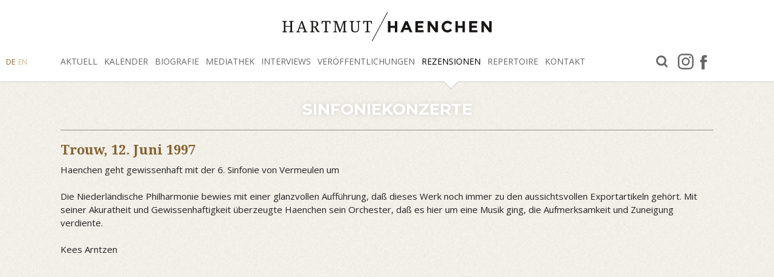

--- FILE ---
content_type: text/html; charset=utf-8
request_url: https://www.haenchen.net/rezensionen/sinfoniekonzerte/?user_haenchendatabase_pi13%5Bid%5D=578&user_haenchendatabase_pi13%5Bkomp%5D=Vermeulen%2C%20Matthijs&user_haenchendatabase_pi13%5Bmedium%5D=Trouw&user_haenchendatabase_pi13%5Bwerk%5D=6.%20Sinfonie&cHash=895a2d247cac9056af01405c229de146
body_size: 2374
content:
<!DOCTYPE html>
<html dir="ltr" lang="de-DE">
<head>

<meta charset="utf-8">
<!-- 
	This website is powered by TYPO3 - inspiring people to share!
	TYPO3 is a free open source Content Management Framework initially created by Kasper Skaarhoj and licensed under GNU/GPL.
	TYPO3 is copyright 1998-2026 of Kasper Skaarhoj. Extensions are copyright of their respective owners.
	Information and contribution at https://typo3.org/
-->



<title>Hartmut Haenchen: Sinfoniekonzerte</title>
<meta name="generator" content="TYPO3 CMS" />
<meta name="twitter:card" content="summary" />


<link rel="stylesheet" type="text/css" href="/typo3conf/ext/user_layout/Resources/Public/Css/fotorama.css?1564484474" media="all">
<link rel="stylesheet" type="text/css" href="//cdn.jsdelivr.net/fancybox/2.1.5/jquery.fancybox.min.css" media="all">
<link rel="stylesheet" type="text/css" href="/typo3conf/ext/user_layout/Resources/Public/Css/screen.css?1607938973" media="all">



<script src="/typo3conf/ext/user_layout/Resources/Public/Js/modernizr.custom.89369.js?1536671460" type="text/javascript"></script>
<script src="/typo3conf/ext/user_layout/Resources/Public/Js/jquery.min.js?1607938973" type="text/javascript"></script>
<script src="//cdn.jsdelivr.net/fancybox/2.1.5/jquery.fancybox.min.js" type="text/javascript"></script>
<script src="/typo3conf/ext/user_layout/Resources/Public/Js/fotorama.js?1564396976" type="text/javascript"></script>
<script src="/typo3conf/ext/user_layout/Resources/Public/Js/manifest.js?1564474633" type="text/javascript"></script>
<script src="/typo3conf/ext/user_layout/Resources/Public/Js/vendor.js?1564474633" type="text/javascript"></script>
<script src="/typo3conf/ext/user_layout/Resources/Public/Js/main.js?1607938973" type="text/javascript"></script>
<script src="/typo3temp/assets/js/6d661f9502.js?1757327099" type="text/javascript"></script>


<meta http-equiv="X-UA-Compatible" content="IE=edge,chrome=1"/><meta name="viewport" content="width=device-width, initial-scale=1, shrink-to-fit=no" /><meta name="referrer" content="same-origin"><meta name="format-detection" content="telephone=no">
<link rel="alternate" hreflang="de-DE" href="https://www.haenchen.net/rezensionen/sinfoniekonzerte/?user_haenchendatabase_pi13%5Bid%5D=578&amp;user_haenchendatabase_pi13%5Bkomp%5D=Vermeulen%2C%20Matthijs&amp;user_haenchendatabase_pi13%5Bmedium%5D=Trouw&amp;user_haenchendatabase_pi13%5Bwerk%5D=6.%20Sinfonie&amp;cHash=895a2d247cac9056af01405c229de146"/>
<link rel="alternate" hreflang="en-US" href="https://www.haenchen.net/en/reviews/symphonic-concerts/?user_haenchendatabase_pi13%5Bid%5D=578&amp;user_haenchendatabase_pi13%5Bkomp%5D=Vermeulen%2C%20Matthijs&amp;user_haenchendatabase_pi13%5Bmedium%5D=Trouw&amp;user_haenchendatabase_pi13%5Bwerk%5D=6.%20Sinfonie&amp;cHash=895a2d247cac9056af01405c229de146"/>
<link rel="alternate" hreflang="x-default" href="https://www.haenchen.net/rezensionen/sinfoniekonzerte/?user_haenchendatabase_pi13%5Bid%5D=578&amp;user_haenchendatabase_pi13%5Bkomp%5D=Vermeulen%2C%20Matthijs&amp;user_haenchendatabase_pi13%5Bmedium%5D=Trouw&amp;user_haenchendatabase_pi13%5Bwerk%5D=6.%20Sinfonie&amp;cHash=895a2d247cac9056af01405c229de146"/>

<link rel="canonical" href="https://www.haenchen.net/rezensionen/sinfoniekonzerte/?user_haenchendatabase_pi13%5Bid%5D=578&amp;user_haenchendatabase_pi13%5Bkomp%5D=Vermeulen%2C%20Matthijs&amp;user_haenchendatabase_pi13%5Bmedium%5D=Trouw&amp;user_haenchendatabase_pi13%5Bwerk%5D=6.%20Sinfonie&amp;cHash=895a2d247cac9056af01405c229de146"/>
</head>
<body class="page61 layout-1fe-layout-0 ">


<header canvas="">
    <nav class="menu-container container"><div class="row"><div class="col-10 col-md-12"><a class="logo_quer" href="/"><img class="no-responsive" src="/fileadmin/media/layout/logo_quer.svg" alt="Hartmut Haenchen - Dirigent"></a></div><div class="col d-none d-lg-block text-center text-xl-left"><ul class="menu"><li class="h19" aria-haspopup="false"><a href="/aktuell/">Aktuell</a></li><li class="h27" aria-haspopup="false"><a href="/kalender/">Kalender</a></li><li class="h29" aria-haspopup="true"><a href="/biografie/deutsche-stichwortbiografie/">Biografie</a><ul><li aria-haspopup="false"><a href="/biografie/deutsche-stichwortbiografie/">Deutsche Stichwortbiografie</a></li><li aria-haspopup="false"><a href="/biografie/official-english-biography/">Official english biography</a></li><li aria-haspopup="false"><a href="/biografie/deutsche-biografie/">Deutsche Biografie</a></li><li aria-haspopup="false"><a href="/biografie/biografie-kammerorchester-cphe-bach/">Biografie Kammerorchester C.Ph.E. Bach</a></li><li aria-haspopup="false"><a href="/biografie/politische-biografie/">„Politische“ Biografie</a></li><li aria-haspopup="false"><a href="/biografie/dirigate-an-der-niederlaendischen-oper/">Dirigate an der Niederländischen Oper</a></li><li aria-haspopup="false"><a href="/biografie/dossier-de-presse-francais/">Dossier de presse (français)</a></li></ul></li><li class="h55" aria-haspopup="true"><a href="/mediathek/videos/">Mediathek</a><ul><li aria-haspopup="false"><a href="/mediathek/videos/">Videos</a></li><li aria-haspopup="false"><a href="/mediathek/audios/">Audios</a></li><li aria-haspopup="false"><a href="/mediathek/fotos/">Fotos</a></li><li aria-haspopup="false"><a href="/mediathek/bueste/">Büste</a></li></ul></li><li class="h31" aria-haspopup="true"><a href="/interviews/alle-interviews/">Interviews</a><ul><li aria-haspopup="false"><a href="/interviews/alle-interviews/">Alle Interviews</a></li><li aria-haspopup="false"><a href="/interviews/presse-interviews/">Presse-Interviews</a></li><li aria-haspopup="false"><a href="/interviews/radio-interviews/">Radio-Interviews</a></li><li aria-haspopup="false"><a href="/interviews/tv-interviews/">TV-Interviews</a></li><li aria-haspopup="false"><a href="/interviews/online-interviews/">Online-Interviews</a></li></ul></li><li class="h22" aria-haspopup="true"><a href="/veroeffentlichungen/diskographie/">Veröffentlichungen</a><ul><li aria-haspopup="false"><a href="/veroeffentlichungen/diskographie/">Diskographie</a></li><li aria-haspopup="false"><a href="/veroeffentlichungen/hoerfunk/">Hörfunk</a></li><li aria-haspopup="false"><a href="/veroeffentlichungen/tv-aufnahmen/">TV-Aufnahmen</a></li><li aria-haspopup="false"><a href="/veroeffentlichungen/bibliographie/">Bibliographie</a></li><li aria-haspopup="false"><a href="/veroeffentlichungen/texte/">Texte</a></li></ul></li><li class="h23 act" aria-haspopup="true"><a href="/rezensionen/sinfoniekonzerte/">Rezensionen</a><ul><li class="act" aria-haspopup="false"><a href="/rezensionen/sinfoniekonzerte/">Sinfoniekonzerte</a></li><li aria-haspopup="false"><a href="/rezensionen/opern/">Opern</a></li><li aria-haspopup="false"><a href="/rezensionen/kammerorchester/">Kammerorchester</a></li><li aria-haspopup="false"><a href="/rezensionen/cds-/-dvds/">CDs / DVDs</a></li></ul></li><li class="h24" aria-haspopup="true"><a href="/repertoire/opern-repertoire/">Repertoire</a><ul><li aria-haspopup="false"><a href="/repertoire/opern-repertoire/">Opern-Repertoire</a></li><li aria-haspopup="false"><a href="/repertoire/sinfonisches-repertoire/">Sinfonisches Repertoire</a></li><li aria-haspopup="false"><a href="/repertoire/kammerorchester-repertoire/">Kammerorchester-Repertoire</a></li></ul></li><li class="h26" aria-haspopup="true"><a href="/kontakt/kontaktformular/">Kontakt</a><ul><li aria-haspopup="false"><a href="/kontakt/kontaktformular/">Kontaktformular</a></li><li aria-haspopup="false"><a href="/kontakt/management/">Management</a></li><li aria-haspopup="false"><a href="/kontakt/impressum/">Impressum</a></li><li aria-haspopup="false"><a href="/kontakt/datenschutzerklaerung/">Datenschutzerklärung</a></li></ul></li></ul></div><div class="col-auto d-none d-xl-block"><ul class="menu"><li class="h72" aria-haspopup="false"><a target="_blank" href="/facebook/">facebook</a></li><li class="h73" aria-haspopup="false"><a target="_blank" href="/instagram/">Instagram</a></li><li class="h50" aria-haspopup="false"><a href="/suche/">Suche</a></li></ul></div><div class="d-none d-lg-block"><div class="lang"><a href="/rezensionen/sinfoniekonzerte/" class="act">DE</a><a href="/en/reviews/symphonic-concerts/">EN</a></div></div></div></nav><div class="sb-toggle-left d-lg-none" aria-expanded="false"><span class="navbar-toggler-icon"><span><span></span><span></span><span></span></span></span></div>
</header>

<div canvas="container">
    <div class="content-container">
        <div class="inner">
            <!--TYPO3SEARCH_begin-->
            

<section id="c13"
         class="ce-gridelements page-row   ce-layout-0 grid-layout-1 grid-gap-yes grid-col-bt


"
         style="; ">

    

    <div class="container">
        <div class="row">
            
    <div class="col-12">
        
<div id="c102" class="frame frame-default frame-type-header frame-layout-1"><header><h1 class="">
				Sinfoniekonzerte
			</h1></header></div>


    </div>

        </div>
    </div>
</section>



<div id="c14" class="frame frame-default frame-type-list frame-layout-0"><div class="user-haenchendatabase-pi13"><div class="container"><div class="row"><div class="col-12"><div class="single"><div class="rezmedium headline">Trouw, <span class="rezdatum">12. Juni 1997</span></div><div class="reztext">Haenchen geht gewissenhaft mit der 6. Sinfonie von Vermeulen um<br /><br />
Die Niederländische Philharmonie bewies mit einer glanzvollen Aufführung, daß dieses Werk noch immer zu den aussichtsvollen Exportartikeln gehört. Mit seiner Akuratheit und Gewissenhaftigkeit überzeugte Haenchen sein Orchester, daß es hier um eine Musik ging, die Aufmerksamkeit und Zuneigung verdiente. <br /><br />
Kees Arntzen</div></div></div></div></div></div></div>


            <!--TYPO3SEARCH_end-->
        </div>
    </div>
</div>

<aside class="mobilnav" off-canvas="mobilnav left overlay">
    <div id="l"><div class="lang"><a href="/rezensionen/sinfoniekonzerte/" class="act">DE</a><a href="/en/reviews/symphonic-concerts/">EN</a></div></div><ul><li aria-haspopup="false"><a href="/aktuell/">Aktuell</a></li><li aria-haspopup="false"><a href="/kalender/">Kalender</a></li><li aria-haspopup="true"><a href="/biografie/deutsche-stichwortbiografie/">Biografie</a><ul><li aria-haspopup="false"><a href="/biografie/deutsche-stichwortbiografie/">Deutsche Stichwortbiografie</a></li><li aria-haspopup="false"><a href="/biografie/official-english-biography/">Official english biography</a></li><li aria-haspopup="false"><a href="/biografie/deutsche-biografie/">Deutsche Biografie</a></li><li aria-haspopup="false"><a href="/biografie/biografie-kammerorchester-cphe-bach/">Biografie Kammerorchester C.Ph.E. Bach</a></li><li aria-haspopup="false"><a href="/biografie/politische-biografie/">„Politische“ Biografie</a></li><li aria-haspopup="false"><a href="/biografie/dirigate-an-der-niederlaendischen-oper/">Dirigate an der Niederländischen Oper</a></li><li aria-haspopup="false"><a href="/biografie/dossier-de-presse-francais/">Dossier de presse (français)</a></li></ul></li><li aria-haspopup="true"><a href="/mediathek/videos/">Mediathek</a><ul><li aria-haspopup="false"><a href="/mediathek/videos/">Videos</a></li><li aria-haspopup="false"><a href="/mediathek/audios/">Audios</a></li><li aria-haspopup="false"><a href="/mediathek/fotos/">Fotos</a></li><li aria-haspopup="false"><a href="/mediathek/bueste/">Büste</a></li></ul></li><li aria-haspopup="true"><a href="/interviews/alle-interviews/">Interviews</a><ul><li aria-haspopup="false"><a href="/interviews/alle-interviews/">Alle Interviews</a></li><li aria-haspopup="false"><a href="/interviews/presse-interviews/">Presse-Interviews</a></li><li aria-haspopup="false"><a href="/interviews/radio-interviews/">Radio-Interviews</a></li><li aria-haspopup="false"><a href="/interviews/tv-interviews/">TV-Interviews</a></li><li aria-haspopup="false"><a href="/interviews/online-interviews/">Online-Interviews</a></li></ul></li><li aria-haspopup="true"><a href="/veroeffentlichungen/diskographie/">Veröffentlichungen</a><ul><li aria-haspopup="false"><a href="/veroeffentlichungen/diskographie/">Diskographie</a></li><li aria-haspopup="false"><a href="/veroeffentlichungen/hoerfunk/">Hörfunk</a></li><li aria-haspopup="false"><a href="/veroeffentlichungen/tv-aufnahmen/">TV-Aufnahmen</a></li><li aria-haspopup="false"><a href="/veroeffentlichungen/bibliographie/">Bibliographie</a></li><li aria-haspopup="false"><a href="/veroeffentlichungen/texte/">Texte</a></li></ul></li><li class="act" aria-haspopup="true"><a href="/rezensionen/sinfoniekonzerte/">Rezensionen</a><ul><li class="act" aria-haspopup="false"><a href="/rezensionen/sinfoniekonzerte/">Sinfoniekonzerte</a></li><li aria-haspopup="false"><a href="/rezensionen/opern/">Opern</a></li><li aria-haspopup="false"><a href="/rezensionen/kammerorchester/">Kammerorchester</a></li><li aria-haspopup="false"><a href="/rezensionen/cds-/-dvds/">CDs / DVDs</a></li></ul></li><li aria-haspopup="true"><a href="/repertoire/opern-repertoire/">Repertoire</a><ul><li aria-haspopup="false"><a href="/repertoire/opern-repertoire/">Opern-Repertoire</a></li><li aria-haspopup="false"><a href="/repertoire/sinfonisches-repertoire/">Sinfonisches Repertoire</a></li><li aria-haspopup="false"><a href="/repertoire/kammerorchester-repertoire/">Kammerorchester-Repertoire</a></li></ul></li><li aria-haspopup="true"><a href="/kontakt/kontaktformular/">Kontakt</a><ul><li aria-haspopup="false"><a href="/kontakt/kontaktformular/">Kontaktformular</a></li><li aria-haspopup="false"><a href="/kontakt/management/">Management</a></li><li aria-haspopup="false"><a href="/kontakt/impressum/">Impressum</a></li><li aria-haspopup="false"><a href="/kontakt/datenschutzerklaerung/">Datenschutzerklärung</a></li></ul></li></ul><ul class="menu"><li class="h72" aria-haspopup="false"><a target="_blank" href="/facebook/">facebook</a></li><li class="h73" aria-haspopup="false"><a target="_blank" href="/instagram/">Instagram</a></li><li class="h50" aria-haspopup="false"><a href="/suche/">Suche</a></li></ul>
</aside>




</body>
</html>